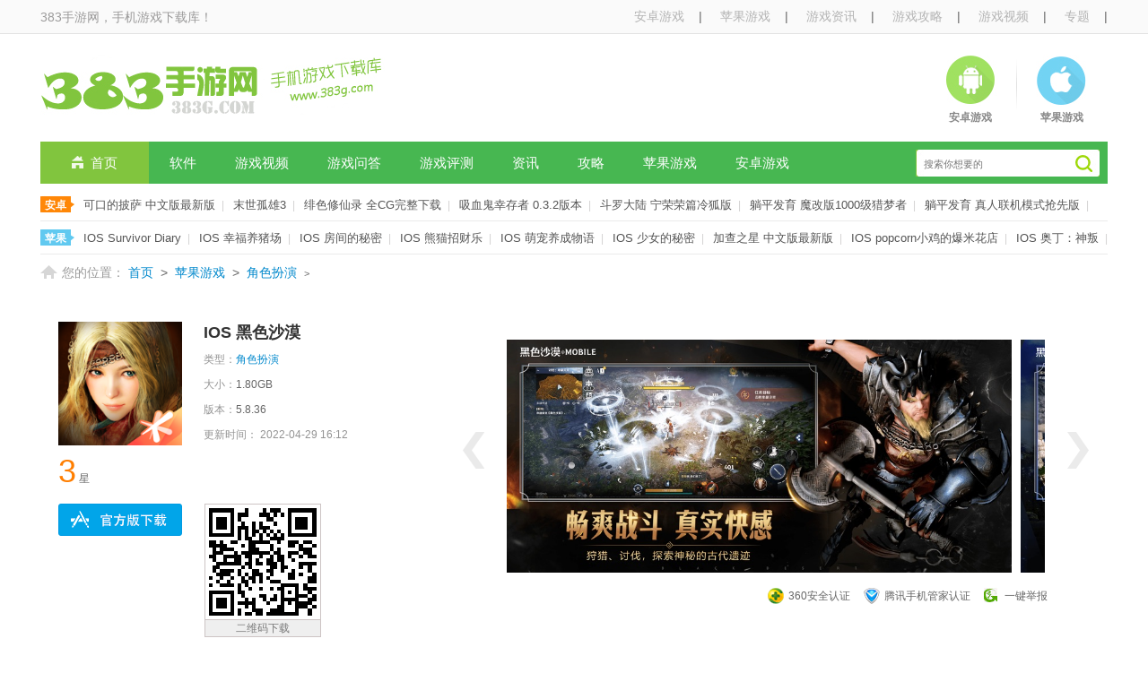

--- FILE ---
content_type: text/html
request_url: https://www.383g.com/iosgame/38624.html
body_size: 9542
content:
<!DOCTYPE html PUBLIC "-//W3C//DTD XHTML 1.0 Transitional//EN" "http://www.w3.org/TR/xhtml1/DTD/xhtml1-transitional.dtd">
<html xmlns="http://www.w3.org/1999/xhtml">
<head>
<meta http-equiv="Cache-Control" content="no-transform " />
<meta http-equiv="Content-Type" content="text/html; charset=utf-8" />
<title>IOS 黑色沙漠下载_IOS 黑色沙漠5.8.36下载_苹果游戏_383g手游网</title>
<meta name="Keywords" content="IOS 黑色沙漠,IOS 黑色沙漠|2|下载,IOS 黑色沙漠5.8.36版,IOS 黑色沙漠手机版" />
<meta name="description" content="
                
	黑色沙漠是一款十分刺激的角色扮演类冒险战斗游戏！此款游戏为各位玩家带来各种精彩的特色剧情，玩家可以尽情在这个巨大的地图中探索，每个场景都" />
    <link rel="stylesheet" href="/templates/css/style.css" />
    <link rel="stylesheet" type="text/css" href="/templates/css/game.css" />
    <script src="/templates/js/redirectMobile.js"></script>
   <meta name="mobile-agent" content="format=[wml|xhtml|html5]; url=https://m.383g.com/showinfo-14-38624-0.html"/>
    <script>
        redirectMobile('https://m.383g.com/showinfo-14-38624-0.html');
    </script>
<script src="//libs.baidu.com/jquery/1.11.1/jquery.min.js"></script>
<meta property="og:type" content="soft"/>
  <meta property="og:description" content="
                
	黑色沙漠是一款十分刺激的角色扮演类冒险战斗游戏！此款游戏为各位玩家带来各种精彩的特色剧情，玩家可以尽情在这个巨大的地图中探索，每个场景都"/>
  <meta property="og:soft:file_size" content="1.80GB"/>
  <meta property="og:soft:operating_system" content="ios"/>
  <meta property="og:image" content="https://syimg.3dmgame.com/uploadimg/ico/2022/0426/1650942540464292.png"/>
  <meta property="og:release_date" content="2022-04-29 16:12"/>
  <meta property="og:title" content="IOS 黑色沙漠下载_IOS 黑色沙漠5.8.36下载_苹果游戏_383g手游网"/>
  <meta property="og:soft:license" content="完全免费"/>
  <meta property="og:soft:url" content="https://www.383g.com/iosgame/38624.html"/>
</head>
<body>
<!-- header star -->
<div id="top">
    <div class="tn">
        <span class="left">383手游网，手机游戏下载库！</span>
        <span class="right">
            <a href="/android/">安卓游戏</a>|
        	    <a href="/ios/">苹果游戏</a>|
        	    <a href="/news/">游戏资讯</a>|
        	    <a href="https://www.383g.com/gl/">游戏攻略</a>|
        	    <a href="/video/">游戏视频</a>|
 <a href="https://www.383g.com/zt/">专题</a>|
        </span>
    </div>
</div>


<div class="banner">
    <a class="logo" href="//www.383g.com/"></a>
    <div class="nav">
        <a class="android" href="/android/">安卓游戏<span class="line1"></span></a>
        <a class="apple" href="/ios/">苹果游戏<span class="line2"></span></a>
        <!--<a class="app" href="#" target="_blank">安卓手机端</a>-->
    </div>
</div>
<!-- banner end -->
<!-- menu star -->
<div class="menu">
    <div class="nl">


<a href="/" class="home">首页</a>


<a href="/app/"  >软件</a>
<a href="/video/"  >游戏视频</a>
<a href="/wenda/"  >游戏问答</a>
<a href="/gonglve/pingce/"  >游戏评测</a>
<a href="/news/"  >资讯</a>
<a href="/gl/"  >攻略</a>
<a href="/ios/"  >苹果游戏</a>
<a href="/android/"  >安卓游戏</a>


    </div>
    <div class="search">

			<!--<div class="baiduSearch">
<script type="text/javascript">(function(){document.write(unescape('%3Cdiv id="bdcs"%3E%3C/div%3E'));var bdcs = document.createElement('script');bdcs.type = 'text/javascript';bdcs.async = true;bdcs.src = 'http://znsv.baidu.com/customer_search/api/js?sid=16668146166883930700' + '&plate_url=' + encodeURIComponent(window.location.href) + '&t=' + Math.ceil(new Date()/3600000);var s = document.getElementsByTagName('script')[0];s.parentNode.insertBefore(bdcs, s);})();</script>
			</div>

<form action="http://zhannei.baidu.com/cse/search" method="get" target="_blank">
<input type="hidden" name="s" value="16668146166883930700"/>
<input type="text" value="输入游戏名称" class="in" name="q" onfocus="this.value=='输入游戏名称'?this.value='':void(0)" onblur="this.value==''?this.value='输入游戏名称':void(0)" />
<input type="submit" class="btnSearch"  value="" />-->


<input id="search-input" type="text" class="in" placeholder="搜索你想要的">
<input type="submit" class="btnSearch" id="search-submit" value="" />
    </div>
</div>
<!-- menu end -->

<!-- gametj start -->
<div id="tj_game">
    <div class="nav_a">
        <em>安卓</em>

<a href="/game/37871.html">可口的披萨 中文版最新版</a>|
<a href="/game/37938.html">末世孤雄3</a>|
<a href="/game/37769.html">绯色修仙录 全CG完整下载</a>|
<a href="/game/37850.html">吸血鬼幸存者 0.3.2版本</a>|
<a href="/game/37859.html">斗罗大陆 宁荣荣篇冷狐版</a>|
<a href="/game/37931.html">躺平发育 魔改版1000级猎梦者</a>|
<a href="/game/37921.html">躺平发育 真人联机模式抢先版</a>|
<a href="/game/37964.html">代号群星之子</a>|
<a href="/game/37982.html">绯色修仙录 全cg存档2022最新完整版</a>|
<a href="/game/37849.html">绯色修仙录 红包版(礼包码)</a>|
    </div>
    <div class="nav_apple">
        <em>苹果</em>
<a href="/iosgame/37782.html">IOS Survivor Diary</a>|
<a href="/iosgame/37790.html">IOS 幸福养猪场</a>|
<a href="/iosgame/37792.html">IOS 房间的秘密</a>|
<a href="/iosgame/37899.html">IOS 熊猫招财乐</a>|
<a href="/iosgame/37768.html">IOS 萌宠养成物语</a>|
<a href="/iosgame/37992.html">IOS 少女的秘密</a>|
<a href="/iosgame/38084.html">加查之星 中文版最新版</a>|
<a href="/iosgame/37881.html">IOS popcorn小鸡的爆米花店</a>|
<a href="/iosgame/37889.html">IOS 奥丁：神叛</a>|
<a href="/iosgame/38243.html">IOS 道途沉浮</a>|
    </div>
</div>
<!-- gametj end -->
<!-- header end -->
<div id="place"><span>您的位置：</span><a href="/">首页</a>&nbsp;>&nbsp;<a href="/ios/">苹果游戏</a>&nbsp;>&nbsp;<a href="/ios/juese/">角色扮演</a> <font>&gt;</font></div>
 <!-- place -->

    <!-- 广告 star -->
    <div id="gg_top_banner" class="ad_pic"></div>
    <!-- 广告 end -->
    <div id="probox">
        <div class="Ginfo_box">

            <div class="ginfo">
                <span class="gimg">
                    <img src="https://syimg.3dmgame.com/uploadimg/ico/2022/0426/1650942540464292.png" alt="IOS 黑色沙漠" /></span>
                <p>
                    <span class="gname">IOS 黑色沙漠</span>
                    <em>类型：<a href="/ios/juese/">角色扮演</a></em>
                    <em>大小：<i>1.80GB</i></em>
                    <em>版本：<i>5.8.36</i></em>
                    <em>更新时间： 2022-04-29 16:12</em>
                    <!-- <em>标签：1 完全免费</em>-->
                </p>
            </div>
            <!--score-->
            <div class="nice">
                <p id="box_score">
                    <font>3</font>星<em></em>
                </p>
                <!--<span>
                    <a class="good" href="#" id="box_votea">赞(0)</a>
                    <a class="bad" href="#" id="box_voteb">踩(0)</a>
                </span>-->
            </div>

            <!--/score-->


            <div class="gdown">

<a href="https://apps.apple.com/cn/app/id1462609272" target="_blank" class="appstore_downbtn" rel="nofollow">APPStore</a>                    <!--<a href="" target="_blank" class="gd_btn">下载到电脑</a>
               <a href="#" target="_blank" class="yueyu_downbtn">越狱版下载</a>
              <a href="#" target="_blank" class="appstore_downbtn">APPStore</a>
 <a href="#" class="ppzushou" target="_blank" appname="#" fid="49577202" onclick="return ppOneKeySetup(this)">越狱版下载</a>
<a href="#" target="_blank" class="gaz_btn_wdj">下载到手机</a>   
<a href="#" class="gaz_btn_360"></a>-->					
                    <div id="qrcode_link">
                        <a href="https://www.383g.com/iosgame/38624.html" id="downlink_set" style="display: none;"></a>
                    </div>
                 <!--<a class="box-down" target="_blank" href="#">安卓游戏盒子下载</a>-->
            </div>
        </div>

        <div id="gimg">
            <div class="shot-wrap pr">
                <div class="shot-banner pa" id="shot-list">
                    <ul class="shot-list pr clearfix fl">
<li><a href="https://syimg.3dmgame.com/uploadimg/img/2022/0426/1650942546621503.jpg" data-lightbox="383img" ><img src="https://syimg.3dmgame.com/uploadimg/img/2022/0426/1650942546621503.jpg" /></a></li>
<li><a href="
https://syimg.3dmgame.com/uploadimg/img/2022/0426/1650942546742646.jpg" data-lightbox="383img" ><img src="
https://syimg.3dmgame.com/uploadimg/img/2022/0426/1650942546742646.jpg" /></a></li>
<li><a href="
https://syimg.3dmgame.com/uploadimg/img/2022/0426/1650942547228973.jpg" data-lightbox="383img" ><img src="
https://syimg.3dmgame.com/uploadimg/img/2022/0426/1650942547228973.jpg" /></a></li>
<li><a href="
https://syimg.3dmgame.com/uploadimg/img/2022/0426/1650942547365286.jpg" data-lightbox="383img" ><img src="
https://syimg.3dmgame.com/uploadimg/img/2022/0426/1650942547365286.jpg" /></a></li>
<li><a href="
https://syimg.3dmgame.com/uploadimg/img/2022/0426/1650942547695844.jpg" data-lightbox="383img" ><img src="
https://syimg.3dmgame.com/uploadimg/img/2022/0426/1650942547695844.jpg" /></a></li>
	
  </ul>
 </div>
 </div>
  <span id="focusBtl" class="focusBts" style="font-style: italic;"></span>
            <span id="focusBtr" class="focusBts" style="font-style: italic;"></span>
        </div>

        <ul class="renzh">
            <li class="s360">360安全认证</li>
            <li class="anquan">腾讯手机管家认证</li>
            <li class="report-tous" onclick="reportSoft();return false;" title="一键举报">一键举报
            </li>
     </ul>
		
	<!--<div class="jubao">
本站收录安卓游戏资源内容来自于第三方上传分享，版权问题均与本站无关。资源仅作为用户间分享讨论之用，除开发商授权外不以盈利为目的。如该游戏触犯了您的权利，请申诉！
</div> -->	

        <div class="clear"></div>

                <div id="tjlist">
            <ul>

<li><a href="/iosgame/38624.html" target="_blank"><img src="https://syimg.3dmgame.com/uploadimg/ico/2022/0426/1650942540464292.png" alt=""><em>IOS 黑色沙漠</em></a></li>
<li><a href="/iosgame/38609.html" target="_blank"><img src="https://syimg.3dmgame.com/uploadimg/ico/2022/0424/1650787728428492.png" alt=""><em>IOS 无神之界</em></a></li>
<li><a href="/iosgame/38466.html" target="_blank"><img src="https://syimg.3dmgame.com/uploadimg/ico/2022/0420/1650435986191001.jpg" alt=""><em>IOS 新倚天2 手游版</em></a></li>
<li><a href="/iosgame/38159.html" target="_blank"><img src="https://syimg.3dmgame.com/uploadimg/ico/2022/0413/1649831682224390.jpg" alt=""><em>IOS 无限流江湖 最新版</em></a></li>
<li><a href="/iosgame/38140.html" target="_blank"><img src="https://syimg.3dmgame.com/uploadimg/ico/2022/0408/1649386824476098.jpg" alt=""><em>IOS 少女的秘密 剧情篇</em></a></li>
<li><a href="/iosgame/38138.html" target="_blank"><img src="https://syimg.3dmgame.com/uploadimg/ico/2022/0408/1649386824476098.jpg" alt=""><em>IOS 少女的秘密 完整版</em></a></li>
<li><a href="/iosgame/38120.html" target="_blank"><img src="https://syimg.3dmgame.com/uploadimg/ico/2022/0408/1649386824476098.jpg" alt=""><em>IOS 少女的秘密 手机版</em></a></li>
<li><a href="/iosgame/38118.html" target="_blank"><img src="https://syimg.3dmgame.com/uploadimg/ico/2022/0412/1649742377965302.png" alt=""><em>IOS 龙之国物语</em></a></li>
<li><a href="/iosgame/38108.html" target="_blank"><img src="https://syimg.3dmgame.com/uploadimg/ico/2022/0413/1649831682224390.jpg" alt=""><em>IOS 无限流江湖</em></a></li>
                         </ul>
        </div>


        <div id="down_tab">
            <ul>
                <li class="hover"><a class="first" href="javascript:void(0);">详细</a></li>

                <li id="pl"><a href="javascript:void(0);">评论</a></li>
            </ul>
        </div>

        <div class="left_box">

            <div class="infocon con-box-2">
                <div class="gameinfo">
                    <div class="text_jj">
                        <div class="tjcon">


                            <!--权限 star -->


                            <!--权限 end -->

                            <h3>《IOS 黑色沙漠》游戏介绍</h3>


                <p style="text-indent:2em;">
	<strong>黑色沙漠</strong>是一款十分刺激的角色扮演类冒险战斗游戏！此款游戏为各位玩家带来各种精彩的特色剧情，玩家可以尽情在这个巨大的地图中探索，每个场景都描绘的多姿多彩，更是能自由选择不同的职业参与战斗，喜欢的玩家就请下载吧！
</p>
<h3>
	黑色沙漠描述
</h3>
<p style="text-indent:2em;">
	1.游戏中融入了西方元素，给你带来了全新的视觉效果，给你带来了酷炫的一击，让你充满热情。
</p>
<p style="text-indent:2em;">
	2.很多玩家都在探索这个神奇的世界，最强大的游戏引擎创造了最高的清晰度和4K图像质量。
</p>
<p style="text-indent:2em;">
	3.武器的获取和升级也是游戏的一大亮点，游戏中有丰富的玩法，如钓鱼、骑马、抓捕等。
</p>
<p style="text-indent:2em;">
	4.高清建模和3D三维电影级图像质量震撼视觉，确保100%完美还原细节。
</p>
<h3>
	黑色沙漠职业
</h3>
<p style="text-indent:2em;">
	【巨人】
</p>
<p style="text-indent:2em;">
	虽然巨人块头大，移动起来有点慢，但是在战斗上比谁都更加的附有战斗的快感。和其他职业相比巨人是一个稍微强调操控的近战型职业，使用双手巨斧对敌人发起猛攻的强力型角色，比起一对一的对战，巨人更适合于一对多的范围作战。
</p>
<p style="text-indent:2em;">
	【战士】
</p>
<p style="text-indent:2em;">
	战斗中会结合利用自身的体力值来使用技能，如果考虑这个职业的话，如何灵活的使用战斗中收集的斗志是使用该职业的关键。战士属于不需要很多操作的职业，战士是一个装备长剑和盾牌进行战斗的典型近战型的角色。
</p>
<p style="text-indent:2em;">
	【巫师】
</p>
<p style="text-indent:2em;">
	巫术师是一个利用黑色力量的远程攻击魔法和使用近程诅咒型魔法的混合型型角色，唯一的缺点是他们的防御力非常的低，所以尽量不要在战斗中受到攻击。使用远程高杀伤技能的同时配合近战技能达到战斗效果最大化，重视微操的职业。
</p>
<p style="text-indent:2em;">
	【游侠】
</p>
<p style="text-indent:2em;">
	虽然拥有可以一次性给多只敌人造成伤害的爆炸技能，但是由于范围较少所以不建议同时与多只怪进入战斗。游侠是属于远程职业少有的不需要微操的职业，具备很高的回避能力，是一个可以与敌人拉开距离慢慢折磨敌人的远程攻击型职业。
</p>
<h3>
	黑色沙漠内容
</h3>
<p style="text-indent:2em;">
	接近真正的精致和高水平的图像质量
</p>
<p style="text-indent:2em;">
	可靠的宠物冒险伙伴和养马系统
</p>
<p style="text-indent:2em;">
	可以充分享受游戏的乐趣，而不是打架
</p>
<p style="text-indent:2em;">
	原著有着巨大的世界观背景和迷人的人物
</p>
<p style="text-indent:2em;">
	个性化的角色和华丽的技巧动作
</p>
<p style="text-indent:2em;">
	超越手机游戏的震撼
</p>
<h3>
	黑色沙漠特色
</h3>
<p style="text-indent:2em;">
	战斗模式
</p>
<p style="text-indent:2em;">
	和华丽的技能效果相比，黑色沙漠更注重的是技能的实用性。所谓无锁定战斗模式就是画面正中央有一个圈型的准心起到瞄准的作用。技能效果栩栩逼真，战斗过程中怪物理碰撞效果明显，怪物被会击退、击倒等！技能效果也不失华丽。
</p>
<p style="text-indent:2em;">
	城战系统
</p>
<p style="text-indent:2em;">
	要塞争夺战前夕，帮主需要在想要攻占的领地里投资时间和金钱来建造据点‘要塞’。要塞达到2个以上的话就会开启要塞争夺战，战斗没有限定时间，只要该地区的要塞剩下一个的时候就会结束。胜利的帮会将获得收税的特权。攻城战是其他帮会在城墙周围建造指挥所，并到攻城时间时参与的方式来进行。以个人为单位也能参与攻城战，并且攻城区域将被指定为PvP地区。攻城时死亡的话将会获得惩罚，如包裹里的道具掉落或者损失经验值等。第二次CBT中贡献度可以回收。之前是作为消耗概念的贡献度，在二测中将变成可回收或者重新使用，而贡献度回收的惩罚设计上将会考虑到时间或者金钱方面的平衡性。
</p>
<p style="text-indent:2em;">
	坐骑系统
</p>
<p style="text-indent:2em;">
	《黑色沙漠》采用无缝地图，当玩家需要移动较远的距离时，有坐骑就会更加方便快捷。但坐骑价格昂贵，以驴为例，一头价格在3万金左右，相当于游戏中2套别墅的价格。但在完成新手任务过程中会有机会获得坐骑。坐骑不能召唤以及随身携带，需要到附近的马厩领取和寄存。坐骑有攻击能力，也可以被攻击，拥有血槽和体力值，可以佩戴装备，移动速度也会随着装备不同而发生变化。坐骑移动时需要消耗体力值，体力值可以通过喂食胡萝卜补充，一个胡萝卜的价格为300金(10级玩家身上约有3000金左右)。由于驴的体力消耗相当快，好似跑车耗油，所以驴又被成为“兰博基驴”。当玩家与坐骑距离较远时，屏幕左上角会出现坐骑召回按键，通过此键可以进行坐骑的召回操作。
</p>
<p style="text-indent:2em;">
	NPC亲密度系统
</p>
<p style="text-indent:2em;">
	《黑色沙漠》的NPC亲密系统是为玩家提供的增值服务，玩家需要在《黑色沙漠》中玩家与NPC之间有着很多的互动，所以与NPC的互动变的相当的重要。玩家可以利用对话余力值与NPC对话交流，在交流过程中如果连续与NPC聊到它感兴趣的东西的话，与NPC的好感值会大幅度的提升。 通过与NPC交谈，完成指定要求来提升与NPC的亲密度，亲密度升高就可以打开神秘商店和接到特殊任务，还可以雇佣亲密NPC帮助进行生产活动。此外，与NPC亲密度增加还会获得额外的BUFF，如300秒内自动回血等。
</p>                


							
<!-- <a href="javascript:" id="moreinfo">
                        <span class="sq"></span>
                        展开内容
                    </a>-->





<!-- <div id="cnxh">
    <h3>猜你喜欢</h3>
    <div class="ch_zt">
				
            <div class="zttop">
                <a href="#" class="ztimg" target="_blank">
                    <img src="http://i-2.yiwan.com/2015/9/13/a78758f7-3514-4c62-ada6-eaf918291e47.jpg" alt="宅男诱惑系列手游大全" />
                </a>
                <span><a href="#" target="_blank" class="tztname">宅男诱惑系列手游大全</a><a href="/zt/znanyouhuo/" class="ztname" target="_blank">查看更多</a></span>
                <p>“宅男诱惑系列手游大全”是汇聚所有宅男喜欢的福利游戏的地方,所有你想要的所有你想得到的福利游戏,统统可以在这里找到，极具诱惑力，看你是否能把持住哈。宅男们...<a href="/zt/znanyouhuo/" target="_blank">[详细]</a></p>
            </div>
            <div class="ztlist">
                <ul>
<li><div class="ztlistbox">
<a href="/iosgame/38624.html" class="ztgimg" target="_blank"><img src="https://syimg.3dmgame.com/uploadimg/ico/2022/0426/1650942540464292.png" alt="IOS 黑色沙漠" /></a>
<a href="/iosgame/38624.html" class="ztgname" target="_blank">IOS 黑色沙漠</a>
<span >v2.2</span>
<span><a href="/ios/juese/" target="_blank">角色扮演</a><i></i><em> 8.1分</em></span>
</div></li>
<li><div class="ztlistbox">
<a href="/iosgame/38609.html" class="ztgimg" target="_blank"><img src="https://syimg.3dmgame.com/uploadimg/ico/2022/0424/1650787728428492.png" alt="IOS 无神之界" /></a>
<a href="/iosgame/38609.html" class="ztgname" target="_blank">IOS 无神之界</a>
<span >v2.2</span>
<span><a href="/ios/juese/" target="_blank">角色扮演</a><i></i><em> 8.1分</em></span>
</div></li>
<li><div class="ztlistbox">
<a href="/iosgame/38466.html" class="ztgimg" target="_blank"><img src="https://syimg.3dmgame.com/uploadimg/ico/2022/0420/1650435986191001.jpg" alt="IOS 新倚天2 手游版" /></a>
<a href="/iosgame/38466.html" class="ztgname" target="_blank">IOS 新倚天2 手游版</a>
<span >v2.2</span>
<span><a href="/ios/juese/" target="_blank">角色扮演</a><i></i><em> 8.1分</em></span>
</div></li>
<li><div class="ztlistbox">
<a href="/iosgame/38159.html" class="ztgimg" target="_blank"><img src="https://syimg.3dmgame.com/uploadimg/ico/2022/0413/1649831682224390.jpg" alt="IOS 无限流江湖 最新版" /></a>
<a href="/iosgame/38159.html" class="ztgname" target="_blank">IOS 无限流江湖 最新版</a>
<span >v2.2</span>
<span><a href="/ios/juese/" target="_blank">角色扮演</a><i></i><em> 8.1分</em></span>
</div></li>
<li><div class="ztlistbox">
<a href="/iosgame/38140.html" class="ztgimg" target="_blank"><img src="https://syimg.3dmgame.com/uploadimg/ico/2022/0408/1649386824476098.jpg" alt="IOS 少女的秘密 剧情篇" /></a>
<a href="/iosgame/38140.html" class="ztgname" target="_blank">IOS 少女的秘密 剧情篇</a>
<span >v2.2</span>
<span><a href="/ios/juese/" target="_blank">角色扮演</a><i></i><em> 8.1分</em></span>
</div></li>
<li><div class="ztlistbox">
<a href="/iosgame/38138.html" class="ztgimg" target="_blank"><img src="https://syimg.3dmgame.com/uploadimg/ico/2022/0408/1649386824476098.jpg" alt="IOS 少女的秘密 完整版" /></a>
<a href="/iosgame/38138.html" class="ztgname" target="_blank">IOS 少女的秘密 完整版</a>
<span >v2.2</span>
<span><a href="/ios/juese/" target="_blank">角色扮演</a><i></i><em> 8.1分</em></span>
</div></li>
  
                </ul>
            </div>   
            <div class="zttop">
                <a href="#" class="ztimg" target="_blank">
                    <img src="http://i-2.yiwan.com/2015/8/27/00e9b9f1-fc08-402f-b835-62d1b5965407.jpg" alt="美女厨师游戏" />
                </a>
                <span><a href="#" target="_blank" class="tztname">美女厨师游戏</a><a href="/zt/meinvcs/" class="ztname" target="_blank">查看更多</a></span>
                <p>美女厨师游戏，是美食中比较经典的题材，漂亮的美女与诱人的美食搭配在一起，无疑会引起人的食欲！今天小编就为大家推荐一些美女厨师游戏，喜欢的就来下载吧！<a href="/zt/meinvcs/" target="_blank">[详细]</a></p>
            </div>
            <div class="ztlist">
                <ul>
<li><div class="ztlistbox">
<a href="/iosgame/38624.html" class="ztgimg" target="_blank"><img src="https://syimg.3dmgame.com/uploadimg/ico/2022/0426/1650942540464292.png" alt="IOS 黑色沙漠" /></a>
<a href="/iosgame/38624.html" class="ztgname" target="_blank">IOS 黑色沙漠</a>
<span >v2.2</span>
<span><a href="/ios/juese/" target="_blank">角色扮演</a><i></i><em>6分</em></span>
</div></li>
<li><div class="ztlistbox">
<a href="/iosgame/38609.html" class="ztgimg" target="_blank"><img src="https://syimg.3dmgame.com/uploadimg/ico/2022/0424/1650787728428492.png" alt="IOS 无神之界" /></a>
<a href="/iosgame/38609.html" class="ztgname" target="_blank">IOS 无神之界</a>
<span >v2.2</span>
<span><a href="/ios/juese/" target="_blank">角色扮演</a><i></i><em>10分</em></span>
</div></li>
<li><div class="ztlistbox">
<a href="/iosgame/38466.html" class="ztgimg" target="_blank"><img src="https://syimg.3dmgame.com/uploadimg/ico/2022/0420/1650435986191001.jpg" alt="IOS 新倚天2 手游版" /></a>
<a href="/iosgame/38466.html" class="ztgname" target="_blank">IOS 新倚天2 手游版</a>
<span >v2.2</span>
<span><a href="/ios/juese/" target="_blank">角色扮演</a><i></i><em>6分</em></span>
</div></li>
<li><div class="ztlistbox">
<a href="/iosgame/38159.html" class="ztgimg" target="_blank"><img src="https://syimg.3dmgame.com/uploadimg/ico/2022/0413/1649831682224390.jpg" alt="IOS 无限流江湖 最新版" /></a>
<a href="/iosgame/38159.html" class="ztgname" target="_blank">IOS 无限流江湖 最新版</a>
<span >v2.2</span>
<span><a href="/ios/juese/" target="_blank">角色扮演</a><i></i><em>10分</em></span>
</div></li>
<li><div class="ztlistbox">
<a href="/iosgame/38140.html" class="ztgimg" target="_blank"><img src="https://syimg.3dmgame.com/uploadimg/ico/2022/0408/1649386824476098.jpg" alt="IOS 少女的秘密 剧情篇" /></a>
<a href="/iosgame/38140.html" class="ztgname" target="_blank">IOS 少女的秘密 剧情篇</a>
<span >v2.2</span>
<span><a href="/ios/juese/" target="_blank">角色扮演</a><i></i><em>8分</em></span>
</div></li>
<li><div class="ztlistbox">
<a href="/iosgame/38138.html" class="ztgimg" target="_blank"><img src="https://syimg.3dmgame.com/uploadimg/ico/2022/0408/1649386824476098.jpg" alt="IOS 少女的秘密 完整版" /></a>
<a href="/iosgame/38138.html" class="ztgname" target="_blank">IOS 少女的秘密 完整版</a>
<span >v2.2</span>
<span><a href="/ios/juese/" target="_blank">角色扮演</a><i></i><em>10分</em></span>
</div></li>
                </ul>
            </div>   

    </div>
</div>-->
					
                        </div>
                    </div>
                   				

                </div>
            </div>


            <div id="comment">


            </div>

        </div>

        <div class="right_box">
            <div class="right_ad" id="gg_right_block">
<!--300*250 -->
            </div>

            <div class="ranks box">
                <div class="tit">热门角色扮演游戏排行</div>
                <div class="txt">
                    <ul>


                            <li class="top">
                                <p class="nub t1">1</p>
                                <p class="pic">
                                    <a href="/iosgame/38609.html" target="_blank" title="IOS 无神之界">
                                        <img src="https://syimg.3dmgame.com/uploadimg/ico/2022/0424/1650787728428492.png" alt="IOS 无神之界" />
                                    </a>
                                </p>
                                <p class="word">
                                    <strong class="topname"><a href="/iosgame/38609.html" target="_blank">IOS 无神之界</a></strong>
                                    <span class="fn">类别：角色扮演</span>
                                   <strong class="pf"><i><b style="width:100%"></b></i><span class="fs">10</span></strong></p></li>
                            <li class="top">
                                <p class="nub t1">2</p>
                                <p class="pic">
                                    <a href="/iosgame/38466.html" target="_blank" title="IOS 新倚天2 手游版">
                                        <img src="https://syimg.3dmgame.com/uploadimg/ico/2022/0420/1650435986191001.jpg" alt="IOS 新倚天2 手游版" />
                                    </a>
                                </p>
                                <p class="word">
                                    <strong class="topname"><a href="/iosgame/38466.html" target="_blank">IOS 新倚天2 手游版</a></strong>
                                    <span class="fn">类别：角色扮演</span>
                                   <strong class="pf"><i><b style="width:60%"></b></i><span class="fs">6</span></strong></p></li>
                            <li class="top">
                                <p class="nub t1">3</p>
                                <p class="pic">
                                    <a href="/iosgame/38159.html" target="_blank" title="IOS 无限流江湖 最新版">
                                        <img src="https://syimg.3dmgame.com/uploadimg/ico/2022/0413/1649831682224390.jpg" alt="IOS 无限流江湖 最新版" />
                                    </a>
                                </p>
                                <p class="word">
                                    <strong class="topname"><a href="/iosgame/38159.html" target="_blank">IOS 无限流江湖 最新版</a></strong>
                                    <span class="fn">类别：角色扮演</span>
                                   <strong class="pf"><i><b style="width:100%"></b></i><span class="fs">10</span></strong></p></li>

                            <li>
                                <p class="nub t1">4</p>
                                 <p class="word">
                                    <strong><a href="/iosgame/38140.html" target="_blank">IOS 少女的秘密 剧情篇</a></strong></p>
                                <span class="pf-s"><font>0</font>次下载</span>
                            </li>          
                            <li>
                                <p class="nub t1">5</p>
                                 <p class="word">
                                    <strong><a href="/iosgame/38138.html" target="_blank">IOS 少女的秘密 完整版</a></strong></p>
                                <span class="pf-s"><font>0</font>次下载</span>
                            </li>          
                            <li>
                                <p class="nub t1">6</p>
                                 <p class="word">
                                    <strong><a href="/iosgame/38120.html" target="_blank">IOS 少女的秘密 手机版</a></strong></p>
                                <span class="pf-s"><font>0</font>次下载</span>
                            </li>          
                            <li>
                                <p class="nub t1">7</p>
                                 <p class="word">
                                    <strong><a href="/iosgame/38118.html" target="_blank">IOS 龙之国物语</a></strong></p>
                                <span class="pf-s"><font>0</font>次下载</span>
                            </li>          
                            <li>
                                <p class="nub t1">8</p>
                                 <p class="word">
                                    <strong><a href="/iosgame/38108.html" target="_blank">IOS 无限流江湖</a></strong></p>
                                <span class="pf-s"><font>0</font>次下载</span>
                            </li>          
                            <li>
                                <p class="nub t1">9</p>
                                 <p class="word">
                                    <strong><a href="/iosgame/37992.html" target="_blank">IOS 少女的秘密</a></strong></p>
                                <span class="pf-s"><font>0</font>次下载</span>
                            </li>          
                            <li>
                                <p class="nub t1">10</p>
                                 <p class="word">
                                    <strong><a href="/iosgame/37977.html" target="_blank">IOS 仙侠元宇宙</a></strong></p>
                                <span class="pf-s"><font>0</font>次下载</span>
                            </li>          

                    </ul>
                </div>
            </div>

            <div class="ranks box">
                <div class="tit">热门游戏排行</div>
                <div class="txt">
                    <ul>
                             <li class="top">
                                <p class="nub t1">1</p>
                                <p class="pic">
                                    <a href="/game/36842.html" target="_blank" title="与希露微的疯狂生活 10.0冷狐版">
                                        <img src="https://syimg.3dmgame.com/uploadimg/ico/2022/0104/1641285355519387.jpg" alt="与希露微的疯狂生活 10.0冷狐版" />
                                    </a>
                                </p>
                                <p class="word">
                                    <strong class="topname"><a href="/game/36842.html" target="_blank">与希露微的疯狂生活 10.0冷狐版</a></strong>
                                    <span class="fn">类别：模拟经营</span>
                                    <strong class="pf"><i><b style="width:60%"></b></i><span class="fs">6</span></strong></p></li>
                            <li class="top">
                                <p class="nub t1">2</p>
                                <p class="pic">
                                    <a href="/game/36214.html" target="_blank" title="甜心选择2 安卓激活码">
                                        <img src="https://syimg.3dmgame.com/uploadimg/ico/2021/1210/1639116313827354.jpg" alt="甜心选择2 安卓激活码" />
                                    </a>
                                </p>
                                <p class="word">
                                    <strong class="topname"><a href="/game/36214.html" target="_blank">甜心选择2 安卓激活码</a></strong>
                                    <span class="fn">类别：角色扮演</span>
                                    <strong class="pf"><i><b style="width:100%"></b></i><span class="fs">10</span></strong></p></li>
                            <li class="top">
                                <p class="nub t1">3</p>
                                <p class="pic">
                                    <a href="/game/29960.html" target="_blank" title="teachingfeelin 7.0汉化">
                                        <img src="https://syimg.3dmgame.com/uploadimg/ico/2021/0207/1612691622541321.jpg" alt="teachingfeelin 7.0汉化" />
                                    </a>
                                </p>
                                <p class="word">
                                    <strong class="topname"><a href="/game/29960.html" target="_blank">teachingfeelin 7.0汉化</a></strong>
                                    <span class="fn">类别：角色扮演</span>
                                    <strong class="pf"><i><b style="width:60%"></b></i><span class="fs">6</span></strong></p></li>

                            <li>
                                <p class="nub t1">4</p>
                                 <p class="word">
                                    <strong><a href="/game/37357.html" target="_blank">魔女的囚禁 安卓apk直装版</a></strong></p>
                                <span class="pf-s"><font>0</font>次下载</span>
                            </li>          
                            <li>
                                <p class="nub t1">5</p>
                                 <p class="word">
                                    <strong><a href="/game/31399.html" target="_blank">滑稽战争 无敌版</a></strong></p>
                                <span class="pf-s"><font>0</font>次下载</span>
                            </li>          
                            <li>
                                <p class="nub t1">6</p>
                                 <p class="word">
                                    <strong><a href="/game/36661.html" target="_blank">teachfeeling 无伤痕冷狐版3.0</a></strong></p>
                                <span class="pf-s"><font>0</font>次下载</span>
                            </li>          
                            <li>
                                <p class="nub t1">7</p>
                                 <p class="word">
                                    <strong><a href="/iosgame/26030.html" target="_blank">HoneyWorks Premium Live</a></strong></p>
                                <span class="pf-s"><font>0</font>次下载</span>
                            </li>          
                            <li>
                                <p class="nub t1">8</p>
                                 <p class="word">
                                    <strong><a href="/game/35141.html" target="_blank">触摸少女</a></strong></p>
                                <span class="pf-s"><font>0</font>次下载</span>
                            </li>          
                            <li>
                                <p class="nub t1">9</p>
                                 <p class="word">
                                    <strong><a href="/iosgame/25728.html" target="_blank">IOS 胡闹厨房2</a></strong></p>
                                <span class="pf-s"><font>0</font>次下载</span>
                            </li>          
                            <li>
                                <p class="nub t1">10</p>
                                 <p class="word">
                                    <strong><a href="/game/23604.html" target="_blank">老师请打分 最新版</a></strong></p>
                                <span class="pf-s"><font>0</font>次下载</span>
                            </li>          

                    </ul>
                </div>
            </div>

        </div>


    </div>

<div class="footer">
 <p><a href="/about/aboutus.html">关于我们</a> | <a href="/about/contact.html">联系我们</a> | <a href="#">商务合作</a> | <a href="#">免责声明</a> | <a href="#">友情链接</a>
    </p>
CopyRight &copy; 2015 383G.CoM.  All Rights Reserved<br />
</div>

<div style='display:none;'><script src="/templates/js/tj.js"></script></div>

<div style="display:none">
<script src=/e/public/ViewClick/?classid=14&id=38624&addclick=1></script>
</div>


    <script type="text/javascript" src="/templates/js/lightbox.js"></script>

    <script type="text/javascript" src="/templates/js/jquery.qrcode.js"></script>
    <script type="text/javascript" src="/templates/js/qrcode.js"></script>
    <script src="/templates/js/downSlides.js"></script>
<script>
        $(document).on("click","#closead",function(){
            $(this).parent().remove()
        });
        $(function () {

            var downinfo = $("#moreinfo")
            var downinfo_con = $(".text_jj")
            downinfo.click(function () {
                var downinfo_height = $(".tjcon").height()
                if (downinfo_con.height() == 450) {
                    downinfo_con.animate({
                        height: "" + downinfo_height + "px"
                    })
                    downinfo.html("<span class='sq'></span>收起内容")
                } else {
                    downinfo_con.animate({
                        height: "450px"
                    })
                    downinfo.html("<span></span>展开全部")
                }

            })
        });
    </script>

    <script>
        $(document).on("click","#closead",function(){
            $(this).parent().remove()
        });
        
    </script>

</body>
</html>

--- FILE ---
content_type: text/css
request_url: https://www.383g.com/templates/css/style.css
body_size: 2824
content:
@charset "utf-8";
/* CSS Document */

html, body, div, span,applet, object, iframe, h1, h2, h3, h4, h5, h6, p, blockquote, pre, a, abbr, acronym, address, big, cite, code, del, dfn, em, img, ins, kbd, q, s, samp, small, strike, strong, sub, sup, tt, var, dd, dl, dt, li, ol, ul, fieldset, form, label, legend, table, caption, tbody, tfoot, thead, tr, th, td {margin:0;padding:0;}
body {width: 100%;height:auto; -webkit-text-size-adjust:none;}
div {text-align:left;}
body{font:12px/1.5em Arial,"Microsoft YaHei";color:#666;position: relative;}
h1, h2, h3, h4, h5, h6{font-size:100%;}
ba,em{font-style:normal;}
li{list-style-type:none;}
a{text-decoration:none;color:#333;}
a:hover{color: #d70000;text-decoration:none;}
fieldset, img {border:0;}
label,button{cursor: pointer;}
select,input,textarea,font{font-size: 11px;line-height:1.2em;}
.clear{clear:both; line-height:0px; overflow:hidden;}

/*顶部*/
#top{ width: 100%;
    overflow: hidden;
    zoom: 1;
    background: #fafafa;
    border-bottom: 1px solid #e2e2e2;
    font-size: 14px;}
.tn{width: 1190px;margin:0 auto;}
.tn span.left{ padding-top:10px;}
.left{ color:#9b9a9a; float:left;}
.right{ float:right; color:#666565;}
.right a{ height:37px; line-height:37px; display:inline-block; color: #b3b3b3; padding:0px 16px;}
.right a:hover{ color:#f79b2e;}

/*banner*/
.banner{width: 1190px;margin:0 auto;overflow:hidden;zoom:1;}
.banner .logo{ width: 415px; height: 97px; float:left; background: url(../images/home.jpg) 0px -21px; margin-top: 23px; display: block;}
.nav{ float:right; margin: 12px 0px 0px;}
.nav a{ display:inline-block; width: 66px; height: 15px; color: #888; font-weight:bold; background: url(../images/home_ico.png) no-repeat; padding-top: 72px; text-align: center; margin: 0px 18px; float: left;}
.nav a:hover{ color:#d72f0e;}
.nav a.android{ background-position: 4px 12px; position: relative;}
.nav a.apple{ background-position: 4px -65px; position: relative; }
.nav a.app{ background-position: 3px -147px; }
.nav span.line1,.nav span.line2{display: block; width: 3px; height: 81px;  position: absolute; top: 0px; right: -20px;background: url(../images/home_ico.png) -32px -212px;}

/*游戏推荐*/
.cont{width: 1190px;margin:0 auto;overflow:hidden;zoom:1;}
#tj_game{width: 1190px;margin:0 auto;overflow: hidden;zoom: 1;border-bottom: 1px solid #EBEBEB;}
.nav_a, .nav_apple{ color:#d3d2d2; padding: 8px 0px 0px; /* font-size: 13px; */ line-height: 20px; margin-bottom: 8px; height: 20px; overflow: hidden;}
.nav_apple{ border-top: 1px solid #ebebeb;}
.nav_a em, .nav_apple em{ width: 33px; height: 20px; display:inline-block; font-style:normal; color:#fff; padding-left: 5px; font-size: 12px; font-weight: bold; padding-top: 1px;}
.nav_a em{ background: url(../images/home_ico.png) -3px -363px;}
.nav_apple em{ background: url(../images/home_ico.png) -3px -400px;}
.nav_a a, .nav_apple a{ color: #555; padding: 0px 7px; font-size: 13px;}
.nav_a a:hover,.nav_apple a:hover{ color:#d70000;}
.nav_a a.orange,.nav_apple a.orange{ color:#fe6e40;}


/*menu*/
.menu{width: 1190px;margin:0 auto;overflow:hidden;zoom:1;background:#47b751;margin-bottom: 5px;}
.nl{ float: left; overflow: hidden; zoom: 1;}
.nl a{ color:#fff; font-size: 15px; height:47px; line-height:47px; padding: 0px 20px; display:inline-block;}
.nl a.home{ padding: 0px 35px 0px 56px; background: #81c53e url(../images/home_ico.png) 8px -1345px no-repeat;}
.nl a:hover,.nl a.hover{ background:#399241;}
.nl a.home.hover,.nl a.home:hover{ background: #6ab124 url(../images/home_ico.png) 8px -305px no-repeat;}
/*.baiduSearch{ width: 235px; float:right; padding-top: 8px; overflow: hidden;}
#bdcs .bdcs-container .bdcs-search-form-input{ width: 162px; height: 18px; line-height: 18px; float:left; color: #888; text-indent: 8px; background: url(../images/home.jpg) no-repeat; background-position: -28px -145px; border: none; font-family: "微软雅黑"; outline: none; padding: 6px; margin-right:0px;}
#bdcs .bdcs-container .bdcs-search-form-submit{ width: 46px; height: 30px; float:left; border: medium none; padding: 0; margin: 0; cursor:pointer; background: url(../images/home.jpg) no-repeat;  background-position: -190px -145px; text-indent:-9999px;}
#bdcs .bdcs-container .bdcs-main, .bdcs-container .bdcs-main *{ height:30px;}
#bdcs .bdcs-container .bdcs-search-form-input{ font-size:12px;} */
.search{overflow:hidden;zoom:1;width: 205px; height: 30px;background: url(../images/home.jpg) no-repeat -31px -145px;float: right;display: inline;margin-top: 9px;margin-right: 9px;}
.search .in{margin:0;padding:0;border:none; line-height20px; height:20px;width: 159px;background:none;margin-left: 9px;float: left;display: inline;margin-top: 6px;color: #aaa;outline: none;}
.search .btnSearch{margin:0;padding:0;border:none; line-height20px; height: 30px;width: 37px;background:none;float: left;display: inline;color: #aaa;cursor: pointer;}

/*二维码下载*/
#box-down{ width:123px; padding:14px; background:#fff; border:1px solid #d7d7d7; position: relative; position: fixed; top: 20%; left: 50%; margin-left: -662px;}
#box-down span{ width:123px; height:123px; display:block; background:url(../images/qrcode.png) no-repeat;}
#box-down p{ height:34px; line-height:34px; border-bottom:1px solid #ebebeb; color:#ff6600; text-align:center;}
#box-down a.tocomputer{  margin: 10px 0px; width: 83px; height:33px; display:block; background:url(../images/qrcode.png) no-repeat 0px -148px; color:#fff; line-height:33px; padding-left: 42px;}
#box-down a.tocomputer:hover{ background-position:-125px -148px;}
#box-down a.tophone{ width: 83px; height:33px; display:block; background:url(../images/qrcode.png) no-repeat 0px -181px; color:#fff; line-height:33px; padding-left: 42px; margin-bottom: 18px;}
#box-down a.tophone:hover{ background-position:-125px -181px;}
#box-down a.close{ height:20px; background: #eee; color: #666; text-align:center; display:block; width: 151px; position: absolute; left: 0px; bottom: 0px; line-height: 20px;}
#box-down a.close:hover{ background:#ddd; cursor:pointer;}

/*当前位置*/
#place{width:1190px; margin:0 auto;overflow:hidden;zoom:1;padding: 5px 0px; font-size:14px;}
#place span{line-height: 30px; height: 30px; overflow:hidden;zoom:1; padding-left: 24px; color: #999; font-size: 14px; background: url(../images/lhimg.png) no-repeat -250px -1px;margin-top: 8px;}
#place span em{font-style:normal;}
#place span font{font-family:"SimSun"; margin: 0px 4px;}
#place a{ color:#08c; padding: 0px 4px;}
#place span a:hover{color:#d70000;}

/*翻页*/
.pager {padding: 50px 0px 40px 0px;text-align: center;}
.pager .nor{ line-height:20px; height:20px; overflow:hidden; padding:5px 11px; font-family:Arial, Helvetica, sans-serif; font-size: 12px; margin-right: 3px; border: 1px #dddddd solid; color: #75AA01;} 
.pager .nor:hover{line-height:20px; height:20px; overflow:hidden; padding:5px 11px; background: #7DB700; font-family:Arial, Helvetica, sans-serif; font-size: 12px;  border: 1px #7DB700 solid; color:#fff;box-shadow: 1px 1px 1px #E8E8E8;}
.pager .sele{line-height:20px; height:20px; overflow:hidden; padding:5px 11px; background: #7DB700; font-family:Arial, Helvetica, sans-serif; font-size: 12px; margin-right:5px; border: 1px #7db700 solid; color:#fff; font-weight:100;box-shadow: 1px 1px 1px #E8E8E8;}
.pager a{ line-height:20px; height:20px; overflow:hidden; padding:5px 11px;_padding:6px 11px 4px 11px;  font-family:Arial, Helvetica, sans-serif; font-size: 12px; margin-right: 2px; border: 1px #ddd solid; color: #75aa01;} 
.pager a:hover{line-height:20px; height:20px; overflow:hidden; padding:5px 11px;_padding:6px 11px 4px 11px; background: #7DB700; font-family:Arial, Helvetica, sans-serif; font-size: 12px;  border: 1px #7DB700 solid; color:#fff;} 
.pager .total{ font-size:12px; font-weight:100; font-family:Arial, Helvetica, sans-serif; margin-left:5px;} 

/*页脚*/
/*#footer{ width:100%; height: 95px; margin:0 auto; text-align: center; color: #b1b1b1; font-size:12px; background: #f7f7f7; margin-top: 20px; line-height: 24px; padding-bottom: 25px; border-top: 1px solid #ddd;}
#footer p{ padding: 20px 0 13px 0; color: #bdbdbd; line-height: 20px; height: 20px;}
#footer a{ padding: 0 25px; color: #676767;}
#footer a:hover{ color: #759f00;}
#footer a.green{ color: #759f00; padding: 0px 5px;}*/

.footer{ width:100%; height: 95px; margin:0 auto; text-align: center; color: #cdcdcb; font-size:12px; background: #47b751; margin-top: 20px; line-height: 20px; padding-bottom: 25px; font-family: arial,"微软雅黑";}

.footer p{ padding: 20px 0 13px 0; color: #97D209; font-family: arial; line-height: 20px; height: 20px;}
.footer a{ padding: 0 12px; color: #fff;}
.footer a:hover{ color: #FFF85A;}
.footer a.green{ color: #E5FDAA;}

.con-box-2{ display:block !important}



.s360,
.anquan
{background:url(../images/renzheng.png) no-repeat;}
.renzh{width: 336px;height:19px;overflow:hidden;zoom: 1;float: right;display: inline;margin-right: 48px;}
.renzh li{height:19px;text-indent:23px;float: left;display: inline;margin-right: 15px;}
.s360{float:left;background-position:0 0;}
.anquan{float:right;background-position:0 -45px;}
.jubao{ width: 513px; float:right; overflow:hidden; zoom:1; margin-right: 25px; padding: 10px; background-color: #fffced; border: 1px solid #ffe7ae; color: #999; line-height: 20px; margin-top: 17px;}

.report-tous{float: left;background: url(../images/safe-ico.jpg) no-repeat -42px 0;}
.fast-report {
	background: url(../images/safe-ico.jpg) no-repeat -42px 0;
	width: 15px;
	height: 16px;
	display: block;
	float: left;
}

--- FILE ---
content_type: text/css
request_url: https://www.383g.com/templates/css/game.css
body_size: 5454
content:

.ad_pic{width:1000px; margin:0px auto;}

#probox{width: 1200px;overflow:hidden;zoom:1;/* border: 1px #eaeaea solid; */margin:0px auto;background: #fff;padding-bottom: 25px;}
/*下载信息*/
.Ginfo_box{float:left;display:inline; width: 378px; margin-top: 35px;margin-left: 25px; position:relative;}
#qrcode_link{position:absolute; width: 128px; top:0px; border: 1px #CDC4C4 solid; left: 163px;overflow:hidden;zoom:1; }
#qrcode_link table{margin:4px;}
#qrcode_link span{line-height: 18px; height: 18px;color:#7a7a7a;display:block; text-align:center;background: #efefef;border-top: 1px #CDC4C4 solid;}
.ginfo{overflow:hidden;zoom:1;}
.ginfo .gimg{float:left;display:inline; width:138px; height:138px; overflow:hidden;margin-right: 24px;}
.ginfo .gimg img{width:138px; height:138px; overflow:hidden;}
.ginfo p{float:left;display:block;width: 216px;}
.ginfo p span,.ginfo p em{display:block; overflow:hidden;zoom:1;}
.ginfo p span {line-height: 24px; height: 24px; font-size:18px; font-weight:bold; margin-bottom: 4px;color: #333;font-family: arial,tahoma,"Microsoft YaHei";}
.ginfo p em{line-height: 28px; height:28px;color:#939393;}
.ginfo p em a{color:#08c; margin-right:8px;}
.ginfo p em a:hover{ text-decoration:underline;}
.ginfo p em i{color:#666; font-style:normal;}

.gdown{overflow:hidden;zoom:1;position: relative;margin-top: 14px;height: 224px;}
.gdown .nodownload{display:block; width:270px; height:80px; background: url(../images/nodown.gif) no-repeat 0px 10px;padding: 10px 0px;margin-top: 7px;}
.gdown a{display:block; margin-bottom: 10px; overflow:hidden;zoom:1; text-indent:-999em;width:138px; height:36px; background-image:url(../images/appdown_btn.png); background-repeat:no-repeat; }
.gdown a.gd_btn{background-position:0 0;margin-top: 8px;}
.gdown a.gaz_btn_wdj{background-position: 0 -324px;}
.gdown a.gaz_btn_91{background-position:0 -72px;}
.gdown a.gaz_btn_360{background-position: 0 -360px;}
.gdown a.appstore_downbtn{background-position: 0 -180px;}
.gdown a.yueyu_downbtn{background-position: 0 -216px;}
.gdown a.ppzushou{background-position: 0 -144px;}
.gdown a.ipad_app{background-position: 0 -252px;}
.gdown a.gd_btn:hover{background-position:-138px 0;}
.gdown a.gaz_btn_wdj:hover{background-position:-138px -324px;}
.gdown a.gaz_btn_91:hover{background-position:-138px -72px;}
.gdown a.gaz_btn_360:hover{background-position:-138px -360px;}
.gdown a.appstore_downbtn:hover{background-position: -138px -180px;}
.gdown a.yueyu_downbtn:hover{background-position: -138px -216px;}
.gdown a.ppzushou:hover{background-position: -138px -144px;}
.gdown a.ipad_app:hover{background-position: -138px -252px;}

.gdown a.box-down{ width: 294px; height:58px; display:block; background:url(../images/game-box.png) 0px 0px; text-indent:-9999px; margin-top: 29px; margin-bottom: 0px;}
.gdown a.box-down:hover{ background-position:0px -58px;}

.gamepf{overflow:hidden;zoom:1; width:355px;float:left;display:inline; line-height: 23px;margin-top: 18px;}
.gpleft{float:left;display:inline;height:78px; width:149px;border-left:1px #eaeaea solid;border-top:1px #eaeaea solid;border-bottom:1px #eaeaea solid;}
.gpleft i,.gpleft b,.gpleft .fs{display: block;}
.gpleft i,.gpleft b{ height: 19px;}
.gpleft i{background: url(../images/gamepf_star.png) no-repeat 0px -19px;width: 127px; margin: 0px auto;height: 19px;margin-top: 7px;}
.gpleft i b{width: 95%;background: url(../images/gamepf_star.png) no-repeat -0px -0px;}
.gpleft .fs{ color:#fb7b00;font-family:arial; font-weight: 300; text-align: center; font-size: 28px; line-height: 28px; height:28px; margin-top: 12px;}
.gpleft .fs font{color:#888; margin-left: 5px;}
.gpright{float:left;display:inline; height:78px;border:1px #eaeaea solid; background:url(../images/ding_bg.png) repeat-x;width: 200px;}
.gpright .grcon{float:left;display:inline; height:78px;width: 200px; background: url(../images/ding_pl.png) no-repeat 99px 9px;}
.gpright a{float:left; display:inline; width:100px; height:78px;}
.gpright a em{display: block;width:42px; height:42px; margin: 8px auto 3px auto;background-image:url(../images/dingcai.png);overflow:hidden;zoom:1;}
.gpright a.dingbtn em{background-position:0px 0px;}
.gpright a.caibtn em{background-position: -43px 0px;}
.gpright a.dingbtn:hover em{background-position:-86px 0px;}
.gpright a.caibtn:hover em{background-position:-129px 0px;}
.gpright a span{display:block; line-height: 20px; height:20px; text-align:center;font-family:arial;color:#ff8612;}
.404{ width:1000px; margin:0 auto; text-align:center;}


/*相册*/
#gimg{width: 700px;overflow: hidden;zoom: 1;z-index: 99;float: right;display: inline;position: relative;margin-right: 25px;margin-top: 38px;}
/*截图*/
.fl{float:left}
.fr{float:right}
.pr{ position:relative;}
.pa{ position:absolute;}
#shot-list{ left:0;}
.shot-wrap{margin:17px auto;width: 600px;height: 260px;overflow:hidden;white-space:nowrap;zoom:1;}
.shot-banner{ font-size:0;}
.shot-list li{ white-space:nowrap; display:inline-block; vertical-align:bottom; *display:inline; *zoom:1;}
.shot-list li img{ cursor:pointer; height: 260px; padding-right:10px;}
.focusBts{background:url(../images/shotBtn.png) no-repeat;width: 24px;height: 41px;position:absolute;cursor:pointer;z-index:2;opacity: 0.3;}
#focusBtl{ background-position:0 0; left: 1px;}
#focusBtr{ background-position: -24px 0px; right: 1px;}
#focusBtl:hover{ background-position:0px -41px; left: 1px;}
#focusBtr:hover{ background-position: -24px -41px; right: 1px;}

/*下载也内容*/
#down_tab{width: 1150px;height:50px;overflow:hidden;zoom:1;margin: 20px auto 0px auto;/* background:url(../images/yyImg.png) no-repeat -1px -296px; */background: #25c88a;}
#down_tab ul{overflow:hidden;zoom:1; width:950px; position:relative; float:left;}
#down_tab ul li{float:left; display:inline;}
#down_tab ul li a{width: 109px;height: 45px;line-height: 45px;padding-bottom:5px;text-align:center;color: #f8f4f4;font-size: 16px;font-family:"微软雅黑";display:block;/* background: url(../images/nav_pl.png) no-repeat 109px 16px; */padding-right: 1px;}
#down_tab ul li a.end{background:none;}
#down_tab ul li.hover a{/* background:url(../images/down_hover.png) no-repeat !important; */position:relative;z-index:999;color: #FFF;background: #0f8357;/* color: #25c88a; *//* border-top: 3px solid #25c88a; *//* background: #31c88a; *//* border-left: 3px solid; */}
#down_tab ul li a:hover{/* background:url(../images/down_hover.png) no-repeat !important; */background: #ec5966; position:relative; z-index:999; color: #fff; padding-left: 1px; margin-left: -1px;}
#down_tab ul li a.first:hover{padding-left: 0px !important; margin-left: 0px !important;}

.tabcon_list{width: 622px; overflow: hidden; padding-bottom: 13px;  border-bottom: 1px dashed #ccc;margin-bottom: 19px;padding-left: 3px;padding-right: 10px;}
 .tabcon_list .hn_img,.hn_name,.tabcon_list span{ line-height: 20px;}
 .tabcon_list .hn_img{width: 135px; height: 100px;overflow:hidden; box-shadow:1px 1px 3px #B8B8B8;margin-right: 10px;float: left;}
 .tabcon_list .hn_img img{width: 135px; height: 100px;overflow:hidden;}
 .tabcon_list .hn_name{color: #333;width: 450px; overflow:hidden; height: 20px;font-size: 16px;margin-bottom: 4px;display: block;}
 .tabcon_list .hn_name:hover{color:#d70000;}
 .tabcon_list span{color: #888;overflow: hidden;zoom: 1;display: block;}
 .tabcon_list span a{color:#ea5a0b;}
 .tabcon_list em{float: right;display:inline; line-height: 20px; height:20px; padding-left: 17px;background: url(../images/yyImg.png) no-repeat -1018px -10px;font-family: arial;color: #aeaeae;}

.infocon{float:left;width:635px;  display: none;margin-left: 21px;margin-top: 15px;}
.con-box-2{display:inline !important;}
.infocon .gameinfo .video{text-align:center;}
.infocon .gameinfo h4{ font-weight: normal; color: #d2703b; background: #fff8d0; padding: 5px 10px; margin-left: 10px;}
.infocon .gameinfo h4 a{text-decoration:underline;}
.infocon .gameinfo p{font-size:14px; line-height: 24px;color: #555; font-family:arial,"微软雅黑"; margin-top: 20px;z-index: 1;text-indent: 28px;}
.infocon .gameinfo p a{ color:#f30e0e; padding:0px 1px;}
.infocon .gameinfo p a:hover{ text-decoration:underline;}
.infocon .gameinfo .gts{ line-height: 25px; height: 25px; padding-left: 18px; background: url(../images/yyImg.png) no-repeat -1017px -263px;margin-left: 22px; display: block;color: #fb7b00; font-family: arial; cursor: pointer; position: relative; z-index: 999;}
.infocon .gameinfo .gts font{margin: 0px 8px;}

.infocon .gameinfo .gts a:hover{color:#d70000; text-decoration: underline;}

/*表格*/
.infocon table{margin: 10px 0 10px 15px; padding: 0; border: 1px solid #888; border-collapse: collapse; background-color: #FFFFFF;}
.infocon table td{margin: 0; padding: 7px 8px; font: 13px/16px "微软雅黑"; color: #323232; border: 1px solid #CCC; border-collapse: collapse;}
.infocon table td.title{ background: #3FB6E4; color:#fff ; border: 1px solid #2A9CC9;}
.infocon table td a{ color:#fb7b00; }
.infocon table td a:hover{ text-decoration:underline;}
.infocon p.name{ font: 14px/16px "微软雅黑"; color:#444; padding-top:10px; font-weight:bold;}

.ts-xx { color: #AC511B; background: #fbf2d5; width: 324px; border: 1px solid #ddcd9a; border-bottom: none; left: 0px; top: 26px; display: none;    z-index: 9999; }
.ts-xx .tslist { height: 24px; border-bottom: 1px solid #ddcd9a; line-height: 24px !important; text-align: center; font-size: 12px !important; margin: 0px !important; color: #960000 !important;}


.left_box{float:left; width: 660px; display:inline;}
.right_box{float:right; width:300px; display:inline;margin-right: 24px; margin-top:12px;}
.left_box h3{font-family: "微软雅黑"; font-size: 14px; background: url(../images/article_bg.gif) no-repeat; background-position: -12px -611px; text-indent: 20px; padding-top: 20px; color:#333;}
.left_box h3 a{ color:#096bff;}
.left_box h3 a:hover{ text-decoration:underline;}

.left_box .gameinfo ol{
    font-family: "微软雅黑";
    color: #666;
    padding-top: 9px;
    font-size: 14px;
    list-style-type: decimal;
    padding-left: 2px;
}
.left_box .gameinfo ol li{
    line-height: 28px;
    margin: 0 20px 20px 33px;
    list-style-type: decimal;
    list-style-position: outside;
}
.right_ph {width:298px; border-top:1px #eaeaea solid;}

.ranks{margin-top: 15px;}
.ranks .tit{font-size: 12px;font-weight:bold;height: 35px;line-height: 35px;text-align: left;/* background: url(../images/title_bg.png) no-repeat; */padding-left: 25px;border: 1px #eaeaea solid;/* color: #323232; */color: #25c88a;border-top: 3px solid #25c88a;}

.ranks .txt{width: 266px;padding: 0px 16px 16px 16px;border-left: 1px #eaeaea solid;border-right: 1px #EAEAEA solid;border-bottom: 1px #EAEAEA solid;}
.ranks .txt ul{overflow: hidden; zoom: 1; }
.ranks .txt li{height: 35px;line-height: 35px;border-bottom:1px solid #dddddd; overflow:hidden;float: left;display: inline;width: 265px;}
.ranks .txt li.top{height: 75px;line-height: 75px;padding:11px 0;}
.ranks .txt li p.nub{width: 35px;float:left;text-align:center;color:#666; font-family:"微软雅黑";}
.ranks .txt li p.t1{font-size:22px;color: #FF4910;font-weight:bold;}
.ranks .txt li p.t2{font-size:16px;font-weight:bold;}
.ranks .txt li p.pic{width: 75px;height: 75px;float:left; position:relative;}
.ranks .txt li p.pic a{display:block;width: 75px;height: 75px;}
.ranks .txt li p.pic span{display:block;width:64px;height:64px;position:absolute;top:0;left:0;}
.ranks .txt li p.pic img{width: 75px;height: 75px;}
.ranks .txt li p.word{float:left;width:150px;display: inline;}
.ranks .txt li p.word a{ color:#333; font-family:"微软雅黑"; font-weight: bold;}
.ranks .txt li p.word a:hover{color:#d70000;}
.ranks .txt li.top p.word{width: 145px;padding-left: 10px;line-height:32px;color:#666;}
.ranks .txt li.top p.word strong{display:block;font-weight:normal;}
.ranks .txt li.top p.word strong.topname{ line-height:20px;height:20px;font-size:14px; overflow:hidden;zoom:1;}
.ranks .txt li.top p.word span{display:block;}
.ranks .txt li.top p.word span.fn{ line-height: 20px; height:20px; margin-top: 5px;}


.ranks .txt li.top p.word .pf{color:#999; text-align:center;line-height: 20px; height:20px;overflow: hidden;width: 124px;margin-top: 5px;}
.ranks .txt li.top p.word .pf i,.ranks .txt li p.word .pf b,.ranks .txt li p.word .pf .fs{float:left;display:inline;}
.ranks .txt li.top p.word .pf i,.ranks .txt li p.word .pf b{ height:14px;}
.ranks .txt li.top p.word .pf i{background:url(../images/yyImg.png) no-repeat -516px -83px;width: 87px; margin-top: 3px;}
.ranks .txt li.top p.word .pf i b{width:80%;background:url(../images/yyImg.png) no-repeat -516px -67px;}

.ranks .txt li.top p.word .pf .fs{ color:#fb7b00;font-family:arial; font-size: 16px; font-weight: 300; margin-left: 10px;}

.ranks .txt li .pf-s{float:right; line-height:35px; height:35px;font-size:12px; color:#888;display: inline;margin-right: 10px;}
.ranks .txt li .pf-s font{color:#fb7b00;font-family:arial; margin-right: 3px;}

a.s_more{ font-family: "微软雅黑",Tahoma,Arial,"宋体",sans-serif; font-size:18px; color:#fff; height:49px; line-height:49px; background:url(../images/more_bg.gif) no-repeat; background-position: left top; display:block; _display:inline-block; background-color:#7aba0e; text-indent:57px; width:auto; float:left; padding-right:16px;}
a.s_more:hover{background-position:0 -59px; background-color:#85be00; color:#fff;}

.more{width: 322px; display: block; height: 49px; margin: 0 auto;}

/*lightbox*/
#jquery-overlay {position: absolute; top: 0; left: 0; z-index: 1000; width: 100%; height: 500px; }
#jquery-lightbox {position: absolute; top: 0; left: 0; width: 100%; z-index: 100; text-align: center; line-height: 0; z-index: 1001;}
#jquery-lightbox a img { border: none; }
#lightbox-container-image-box {position: relative; background-color: #fff; width: 250px; height: 250px; margin: 0 auto; }
#lightbox-container-image { padding: 10px; }
#lightbox-loading {position: absolute; top: 40%; left: 0%; height: 25%; width: 100%; text-align: center; line-height: 0; }
#lightbox-nav {position: absolute; top: 0; left: 0; height: 100%; width: 100%; z-index: 10; }
#lightbox-container-image-box > #lightbox-nav { left: 0; }
#lightbox-nav a { outline: none;} 
#lightbox-nav-btnPrev, #lightbox-nav-btnNext {width: 49%; height: 100%; zoom: 1; display: block; }
#lightbox-nav-btnPrev {left: 0; float: left; }
#lightbox-nav-btnNext {right: 0; float: right; }
#lightbox-container-image-data-box {font: 10px Verdana, Helvetica, sans-serif; background-color: #fff; margin: 0 auto; line-height: 1.4em; overflow: auto; width: 100%; padding: 0 10px 0; }
#lightbox-container-image-data {padding: 0 10px; color: #666; }
#lightbox-container-image-data #lightbox-image-details {width: 70%; float: left; text-align: left; }
#lightbox-image-details-caption { font-weight: bold; }
#lightbox-image-details-currentNumber {display: block; clear: left; padding-bottom: 1.0em; }
#lightbox-secNav-btnClose {width: 66px; float: right; padding-bottom: 0.7em; }

/*猜你喜欢*/
#cnxh{width: 625px; overflow:hidden;zoom:1; margin-left: 10px;margin-bottom: 15px;}
#cnxh .ch_zt{overflow:hidden;zoom:1;margin-top: 15px;border: 1px #e3e3e3 solid;padding: 8px 8px 0px;}
.zttop{overflow:hidden;zoom:1;padding-bottom: 14px;}
.zttop .ztimg{float:left;display:inline;width:210px; height:90px; overflow:hidden;zoom:1;}
.zttop .ztimg img{width:210px; height:90px;border-radius: 6px;}
.zttop span{float:left;display:inline; width: 374px; line-height: 18px; height: 18px;margin-left: 15px;margin-top: 2px;}
.zttop span .tztname{float:left;display:inline;line-height: 18px; font-size:14px; color:#3d3d3d; font-family:arial,"SimSun"; font-weight:bold;}
.zttop span .tztname:hover{color:#d70000;}
.zttop span .ztname{float:right;display:inline; line-height: 18px; font-size:12px; color:#08c;}
.zttop span .ztname:hover{color:#d70000;}
.zttop span .ztname i{color:#999; font-style:normal;}
.zttop span .ztname i font{color:#fb7b00;}
.infocon .gameinfo .zttop p{float:left;display:inline; width: 372px; line-height: 22px;margin-left: 15px;color: #8b8b8b;margin-top: 7px;font-size: 12px;font-family: Arial;text-indent: 0;}
.zttop p a{color:#fb7b00; cursor:pointer;}
.zttop p a:hover{color:#d70000;}
.ztlistbox{overflow:hidden;zoom:1;padding: 13px 0px 12px 0px;background: url(../images/pl_s.png) repeat-y 200px 0;}
.ztlist{width: 607px;overflow: hidden;margin-bottom: 17px;}
.ztlist ul{overflow:hidden;zoom:1; width:700px;background: url(../images/pl_h.png) repeat-x 0px 169px;}
.ztlist ul li{float:left;display:inline; width: 204px; font-family:arial,"SimSun";background: url(../images/pl_h.png) repeat-x 0 0;}



.ztlist ul li a.ztgimg{width:60px; height:60px; border-radius:8px;margin-right: 4px;display: inline-block;float: left;margin-left: 6px;}
.ztlist ul li a.ztgimg img{height:60px;width: 60px; margin-left: 0px;}
.ztlist ul li a.ztgname,.ztlist ul li span{width: 110px;height: 18px;}
.ztlist ul li a.ztgname{color:#454545;display: inline-block;white-space: nowrap;overflow: hidden;}
.ztlist ul li a.ztgname:hover{color:#d70000;}
.ztlist ul li span{color:#999;margin-top: 3px;display: inline-block;}
.ztlist ul li span a{color:#08c;}
.ztlist ul li span a:hover{color:#d70000;}
.ztlist ul li span i{width:1px; height:12px; margin: 4px 6px 0px; background:#dbdbdb;}

/*权限要求*/
#power{ background:#f7f7f7; width:585px; border-radius:3px; padding: 20px 20px 10px 20px; font-size:14px; font-weight:normal; position: relative;}
#power h3{ height: 30px; background: none; text-indent: 0px; padding-top: 0px; background: url(../images/article_bg.gif) 74px -757px repeat-x;}
#power h3 span{ color:#777; font-weight:normal; background: url(../images/article_bg.gif) 74px -697px no-repeat; display: block; height: 20px; line-height: 20px;}
#power .power_box{ padding-top: 10px;}
#power .power_box a{ margin-right: 25px; font-size:12px; color:#444; padding-left: 23px;  background: url(../images/article_bg.gif) -12px -731px no-repeat; height: 25px; line-height: 25px; display: inline-block; position: relative; padding-bottom: 10px;}
#power .power_box a:hover{ color:#333;}
.power_info{ width: 380px; position: absolute; top: 25px; left: -9px; z-index: 100; overflow: hidden; zoom: 1;}
.power_top{ width: 420px; height: 13px; background: url(../images/power.png) -395px -6px no-repeat; display: block;}
.power_con{ width:460px; overflow: hidden; zoom: 1;}
.power_down{ width: 380px; height:5px; background: url(../images/power.png) -395px -26px no-repeat; display: block;}
.infotxt{ width: 346px; padding: 8px 17px; margin: 0 auto; overflow: hidden; background: url(../images/power.png) -4px 0px repeat-y; font-size: 14px;}
.infotxt span{ background: url(../images/article_bg.gif) -12px -832px no-repeat; padding-bottom: 5px; display:block; border-bottom:1px dotted #cacaca; padding-left: 20px; color: #666;}
.infocon .gameinfo .infotxt p{ color: #555; font-size:12px; margin-top: 0px; padding: 0px; line-height: 26px;}

/*评分*/
.nice{ overflow:hidden; zoom:1; margin-top: 12px; padding-bottom: 8px;}
.nice p{ width:138px; display:inline-block; float:left; height: 29px; line-height: 29px; color:#666666;}
.nice font{ font-size: 36px; color:#ff7e00; display: inline-block; padding-right:3px; line-height: 30px;}
.nice font b{ font-size: 14px; font-weight: bold;}
.nice em{ padding: 0px 2px;}
.nice span{ width:165px; display:inline-block; margin-left: 22px;}
.nice span a{ width: 50px; height:26px; display:inline-block; line-height: 26px; padding-left: 24px; margin-right: 2px; margin-top: 3px;}
.good{ background: url(../images/article_bg.gif) -10px -869px; color: #fff;}
.good:hover{ color:#fff; background-position: -10px -895px;}
.bad{ background: url(../images/article_bg.gif) -10px -941px; color: #777;}
.bad:hover{ color:#888; background-position: -10px -967px;}
.good em{ color:#fff;}
.bad em{ color: #888; }

/*资讯列表*/
.article{ width: 633px; border:1px solid #eaeaea; margin-bottom: 11px;}
.article .title { font-size: 12px; font-weight: bold; height: 35px; line-height: 35px;
text-align: left; background: url(../images/bag.png) 0px -203px repeat-x; padding-left: 10px; color: #333; border-bottom: 1px solid #eaeaea;}
.article .title a{ float:right; font-weight:normal; color:#888; margin-right: 15px;}
.article .title a:hover{ color:#d50000;}
.article .title span{ background: url(../images/bag.png) 0px -111px no-repeat; display: inline-block; padding-left: 25px; font-size: 14px;}
.article ul{ padding: 10px 12px; overflow: hidden; zoom: 1;}
.article ul li{ height:26px; line-height:26px; float: left; width: 301px;}
.article ul li a{ padding-left: 18px; background: url(../images/bag.png) 0px -160px no-repeat; white-space: nowrap; width: 272px; overflow: hidden; text-overflow: ellipsis; display: inline-block;}
.info{ height:500px; overflow: hidden;}
.key{ display:block; width:620px; height:30px; background: url(../images/more.png) -4px 0px no-repeat; text-align:center; cursor:pointer; padding-top: 8px; color: #777;}
.key:hover{ color:#fb7b00;}
.text_jj { overflow: hidden;}
#moreinfo{position:relative; line-height: 30px;height: 30px;text-align: center;display: block;border-top:1px #d8d8d8 solid;font-size: 14px;color: #777;margin-bottom: 12px;}
#moreinfo span{position:absolute;display:block; width:8px; height:6px; background: url(../images/downinfo_tb.png) no-repeat 0px -6px;background-size:8px auto;top: -1px;left:50%;margin-left: -4px;}
#moreinfo span.sq{background: url(../images/downinfo_tb.png) no-repeat 0px 0px;  top: -6px;background-size: 8px auto;}
#moreinfo:hover{color:#ff6000;background:#f6f6f6;}


#tjlist{width: 935px; margin: 0px auto 0; overflow: hidden; zoom: 1; background: url(../images/tj_title.png) no-repeat 0 26px;clear: both;padding: 28px 0 0 0;}
#tjlist ul{overflow:hidden;zoom:1;width: 1090px;margin-left: 35px;}
#tjlist ul li{overflow:hidden;zoom:1; float:left;display:inline; width: 75px;margin-right: 28px;}
#tjlist ul li a{display:block; text-align:center;}
#tjlist ul li a img{width: 75px; height: 75px;border-radius: 15px;}
#tjlist ul li a em{display:block; line-height: 20px; height:20px; color:#595959;width: 60px;margin: 4px auto 0;}
#tjlist ul li a:hover em{color:#d70000;}

#gamebox{width:950px; margin:0 auto;overflow: hidden;zoom:1;}
#comment{ width: 634px; padding-left: 22px; overflow: hidden; zoom: 1;}

--- FILE ---
content_type: application/javascript
request_url: https://www.383g.com/templates/js/redirectMobile.js
body_size: 626
content:
function redirectMobile(url) {
	var getCookie = function (c_name) {
		if (document.cookie.length > 0) {
			c_start = document.cookie.indexOf(c_name + "=")
				if (c_start != -1) {
					c_start = c_start + c_name.length + 1
						c_end = document.cookie.indexOf(";", c_start)
						if (c_end == -1)
							c_end = document.cookie.length
								return unescape(document.cookie.substring(c_start, c_end))
				}
		}
		return ""
	}

	if (getCookie('redirect') == 'pc') {
		return;
	}


	try {
		if (/Android|webOS|iPhone|iPad|iPod|BlackBerry/i.test(navigator.userAgent)) {
			window.location.href = url;
		} 
	} catch (e) {}



}


--- FILE ---
content_type: application/javascript
request_url: https://www.383g.com/templates/js/lightbox.js
body_size: 3331
content:
/**
 * jQuery lightBox plugin
 * This jQuery plugin was inspired and based on Lightbox 2 by Lokesh Dhakar (http://www.huddletogether.com/projects/lightbox2/)
 * and adapted to me for use like a plugin from jQuery.
 * @name jquery-lightbox-0.5.js
 * @author Leandro Vieira Pinho - http://leandrovieira.com
 * @version 0.5
 * @date April 11, 2008
 * @category jQuery plugin
 * @copyright (c) 2008 Leandro Vieira Pinho (leandrovieira.com)
 * @license CC Attribution-No Derivative Works 2.5 Brazil - http://creativecommons.org/licenses/by-nd/2.5/br/deed.en_US
 * @example Visit http://leandrovieira.com/projects/jquery/lightbox/ for more informations about this jQuery plugin
 */
(function($) {
    $.fn.lightBox = function(settings) {
        settings = jQuery.extend({
            overlayBgColor: '#000',//背景颜色
            overlayOpacity: 0.8,//设置背景的透明度
            fixedNavigation: false,//是否显示下一页跟上一页的标签
            imageLoading: '/templates/images/lightbox-ico-loading.gif',
            imageBtnPrev: '/templates/images/lightbox-btn-prev.gif',
            imageBtnNext: '/templates/images/lightbox-btn-next.gif',
            imageBtnClose: '/templates/images/lightbox-btn-close.gif',
            imageBlank: '/templates/images/lightbox-blank.gif',//设置空白的图片地址
            containerBorderSize: 10,//设置显示图片边框的宽度
            containerResizeSpeed: 400,//设置显示图片的时间
            txtImage: '图片',//定义介绍的文字
            txtOf: '/',//定义页数中间的字符
            keyToClose: 'c',//设置关闭图片的快捷键
            keyToPrev: 'p',//设置上一页的快捷键
            keyToNext: 'n',//设置下一页的快捷键
            imageArray: [],
            activeImage: 0//设置动态显示图片，要用到easing插件
        }, settings);
        var jQueryMatchedObj = this;

        function _initialize() {
            _start(this, jQueryMatchedObj);
            return false
        }

        function _start(objClicked, jQueryMatchedObj) {
            $('embed, object, select').css({
                'visibility': 'hidden'
            });
            _set_interface();
            settings.imageArray.length = 0;
            settings.activeImage = 0;
            if (jQueryMatchedObj.length == 1) {
                settings.imageArray.push(new Array(objClicked.getAttribute('href'), objClicked.getAttribute('title')))
            } else {
                for (var i = 0; i < jQueryMatchedObj.length; i++) {
                    settings.imageArray.push(new Array(jQueryMatchedObj[i].getAttribute('href'), jQueryMatchedObj[i].getAttribute('title')))
                }
            }
            while (settings.imageArray[settings.activeImage][0] != objClicked.getAttribute('href')) {
                settings.activeImage++
            }
            _set_image_to_view()
        }

        function _set_interface() {
            $('body').append('<div id="jquery-overlay"></div><div id="jquery-lightbox"><div id="lightbox-container-image-box"><div id="lightbox-container-image"><img id="lightbox-image"><div style="" id="lightbox-nav"><a href="#" id="lightbox-nav-btnPrev"></a><a href="#" id="lightbox-nav-btnNext"></a></div><div id="lightbox-loading"><a href="#" id="lightbox-loading-link"><img src="' + settings.imageLoading + '"></a></div></div></div><div id="lightbox-container-image-data-box"><div id="lightbox-container-image-data"><div id="lightbox-image-details"><span id="lightbox-image-details-caption"></span><span id="lightbox-image-details-currentNumber"></span></div><div id="lightbox-secNav"><a href="#" id="lightbox-secNav-btnClose"><img src="' + settings.imageBtnClose + '"></a></div></div></div></div>');
            var arrPageSizes = ___getPageSize();
            $('#jquery-overlay').css({
                backgroundColor: settings.overlayBgColor,
                opacity: settings.overlayOpacity,
                width: arrPageSizes[0],
                height: arrPageSizes[1]
            }).fadeIn();
            var arrPageScroll = ___getPageScroll();
            $('#jquery-lightbox').css({
                top: arrPageScroll[1] + (arrPageSizes[3] / 10),
                left: arrPageScroll[0]
            }).show();
            $('#jquery-overlay,#jquery-lightbox').click(function() {
                _finish()
            });
            $('#lightbox-loading-link,#lightbox-secNav-btnClose').click(function() {
                _finish();
                return false
            });
            $(window).resize(function() {
                var arrPageSizes = ___getPageSize();
                $('#jquery-overlay').css({
                    width: arrPageSizes[0],
                    height: arrPageSizes[1]
                });
                var arrPageScroll = ___getPageScroll();
                $('#jquery-lightbox').css({
                    top: arrPageScroll[1] + (arrPageSizes[3] / 10),
                    left: arrPageScroll[0]
                })
            })
        }

        function _set_image_to_view() {
            $('#lightbox-loading').show();
            if (settings.fixedNavigation) {
                $('#lightbox-image,#lightbox-container-image-data-box,#lightbox-image-details-currentNumber').hide()
            } else {
                $('#lightbox-image,#lightbox-nav,#lightbox-nav-btnPrev,#lightbox-nav-btnNext,#lightbox-container-image-data-box,#lightbox-image-details-currentNumber').hide()
            }
            var objImagePreloader = new Image();
            objImagePreloader.onload = function() {
                $('#lightbox-image').attr('src', settings.imageArray[settings.activeImage][0]);
                _resize_container_image_box(objImagePreloader.width, objImagePreloader.height);
                objImagePreloader.onload = function() {}
            };
            objImagePreloader.src = settings.imageArray[settings.activeImage][0]
        };

        function _resize_container_image_box(intImageWidth, intImageHeight) {
            var intCurrentWidth = $('#lightbox-container-image-box').width();
            var intCurrentHeight = $('#lightbox-container-image-box').height();
            var intWidth = (intImageWidth + (settings.containerBorderSize * 2));
            var intHeight = (intImageHeight + (settings.containerBorderSize * 2));
            var intDiffW = intCurrentWidth - intWidth;
            var intDiffH = intCurrentHeight - intHeight;
            $('#lightbox-container-image-box').animate({
                width: intWidth,
                height: intHeight
            }, settings.containerResizeSpeed, function() {
                _show_image()
            });
            if ((intDiffW == 0) && (intDiffH == 0)) {
                if ($.browser.msie) {
                    ___pause(250)
                } else {
                    ___pause(100)
                }
            }
            $('#lightbox-container-image-data-box').css({
                width: intImageWidth
            });
            $('#lightbox-nav-btnPrev,#lightbox-nav-btnNext').css({
                height: intImageHeight + (settings.containerBorderSize * 2)
            })
        };

        function _show_image() {
            $('#lightbox-loading').hide();
            $('#lightbox-image').fadeIn(function() {
                _show_image_data();
                _set_navigation()
            });
            _preload_neighbor_images()
        };

        function _show_image_data() {
            $('#lightbox-container-image-data-box').slideDown('fast');
            $('#lightbox-image-details-caption').hide();
            if (settings.imageArray[settings.activeImage][1]) {
                $('#lightbox-image-details-caption').html(settings.imageArray[settings.activeImage][1]).show()
            }
            if (settings.imageArray.length > 1) {
                $('#lightbox-image-details-currentNumber').html(settings.txtImage + ' ' + (settings.activeImage + 1) + ' ' + settings.txtOf + ' ' + settings.imageArray.length).show()
            }
        }

        function _set_navigation() {
            $('#lightbox-nav').show();
            $('#lightbox-nav-btnPrev,#lightbox-nav-btnNext').css({
                'background': 'transparent url(' + settings.imageBlank + ') no-repeat'
            });
            if (settings.activeImage != 0) {
                if (settings.fixedNavigation) {
                    $('#lightbox-nav-btnPrev').css({
                        'background': 'url(' + settings.imageBtnPrev + ') left 15% no-repeat'
                    }).unbind().bind('click', function() {
                        settings.activeImage = settings.activeImage - 1;
                        _set_image_to_view();
                        return false
                    })
                } else {
                    $('#lightbox-nav-btnPrev').unbind().hover(function() {
                        $(this).css({
                            'background': 'url(' + settings.imageBtnPrev + ') left 15% no-repeat'
                        })
                    }, function() {
                        $(this).css({
                            'background': 'transparent url(' + settings.imageBlank + ') no-repeat'
                        })
                    }).show().bind('click', function() {
                        settings.activeImage = settings.activeImage - 1;
                        _set_image_to_view();
                        return false
                    })
                }
            }
            if (settings.activeImage != (settings.imageArray.length - 1)) {
                if (settings.fixedNavigation) {
                    $('#lightbox-nav-btnNext').css({
                        'background': 'url(' + settings.imageBtnNext + ') right 15% no-repeat'
                    }).unbind().bind('click', function() {
                        settings.activeImage = settings.activeImage + 1;
                        _set_image_to_view();
                        return false
                    })
                } else {
                    $('#lightbox-nav-btnNext').unbind().hover(function() {
                        $(this).css({
                            'background': 'url(' + settings.imageBtnNext + ') right 15% no-repeat'
                        })
                    }, function() {
                        $(this).css({
                            'background': 'transparent url(' + settings.imageBlank + ') no-repeat'
                        })
                    }).show().bind('click', function() {
                        settings.activeImage = settings.activeImage + 1;
                        _set_image_to_view();
                        return false
                    })
                }
            }
            _enable_keyboard_navigation()
        }

        function _enable_keyboard_navigation() {
            $(document).keydown(function(objEvent) {
                _keyboard_action(objEvent)
            })
        }

        function _disable_keyboard_navigation() {
            $(document).unbind()
        }

        function _keyboard_action(objEvent) {
            if (objEvent == null) {
                keycode = event.keyCode;
                escapeKey = 27
            } else {
                keycode = objEvent.keyCode;
                escapeKey = objEvent.DOM_VK_ESCAPE
            }
            key = String.fromCharCode(keycode).toLowerCase();
            if ((key == settings.keyToClose) || (key == 'x') || (keycode == escapeKey)) {
                _finish()
            }
            if ((key == settings.keyToPrev) || (keycode == 37)) {
                if (settings.activeImage != 0) {
                    settings.activeImage = settings.activeImage - 1;
                    _set_image_to_view();
                    _disable_keyboard_navigation()
                }
            }
            if ((key == settings.keyToNext) || (keycode == 39)) {
                if (settings.activeImage != (settings.imageArray.length - 1)) {
                    settings.activeImage = settings.activeImage + 1;
                    _set_image_to_view();
                    _disable_keyboard_navigation()
                }
            }
        }

        function _preload_neighbor_images() {
            if ((settings.imageArray.length - 1) > settings.activeImage) {
                objNext = new Image();
                objNext.src = settings.imageArray[settings.activeImage + 1][0]
            }
            if (settings.activeImage > 0) {
                objPrev = new Image();
                objPrev.src = settings.imageArray[settings.activeImage - 1][0]
            }
        }

        function _finish() {
            $('#jquery-lightbox').remove();
            $('#jquery-overlay').fadeOut(function() {
                $('#jquery-overlay').remove()
            });
            $('embed, object, select').css({
                'visibility': 'visible'
            })
        }

        function ___getPageSize() {
            var xScroll, yScroll;
            if (window.innerHeight && window.scrollMaxY) {
                xScroll = window.innerWidth + window.scrollMaxX;
                yScroll = window.innerHeight + window.scrollMaxY
            } else if (document.body.scrollHeight > document.body.offsetHeight) {
                xScroll = document.body.scrollWidth;
                yScroll = document.body.scrollHeight
            } else {
                xScroll = document.body.offsetWidth;
                yScroll = document.body.offsetHeight
            }
            var windowWidth, windowHeight;
            if (self.innerHeight) {
                if (document.documentElement.clientWidth) {
                    windowWidth = document.documentElement.clientWidth
                } else {
                    windowWidth = self.innerWidth
                }
                windowHeight = self.innerHeight
            } else if (document.documentElement && document.documentElement.clientHeight) {
                windowWidth = document.documentElement.clientWidth;
                windowHeight = document.documentElement.clientHeight
            } else if (document.body) {
                windowWidth = document.body.clientWidth;
                windowHeight = document.body.clientHeight
            }
            if (yScroll < windowHeight) {
                pageHeight = windowHeight
            } else {
                pageHeight = yScroll
            } if (xScroll < windowWidth) {
                pageWidth = xScroll
            } else {
                pageWidth = windowWidth
            }
            arrayPageSize = new Array(pageWidth, pageHeight, windowWidth, windowHeight);
            return arrayPageSize
        };

        function ___getPageScroll() {
            var xScroll, yScroll;
            if (self.pageYOffset) {
                yScroll = self.pageYOffset;
                xScroll = self.pageXOffset
            } else if (document.documentElement && document.documentElement.scrollTop) {
                yScroll = document.documentElement.scrollTop;
                xScroll = document.documentElement.scrollLeft
            } else if (document.body) {
                yScroll = document.body.scrollTop;
                xScroll = document.body.scrollLeft
            }
            arrayPageScroll = new Array(xScroll, yScroll);
            return arrayPageScroll
        };

        function ___pause(ms) {
            var date = new Date();
            curDate = null;
            do {
                var curDate = new Date()
            } while (curDate - date < ms)
        };
        return this.unbind('click').click(_initialize)
    }
})(jQuery);

--- FILE ---
content_type: application/javascript
request_url: https://www.383g.com/templates/js/downSlides.js
body_size: 1019
content:
$(function(){

var downlink_set=$("#downlink_set").attr("href")
$('#qrcode_link').qrcode({
render	: "table",
text: downlink_set,
correctLevel : QRErrorCorrectLevel.L,
width:"120",
height:"120"
});
$('#qrcode_link').append("<span>二维码下载</span>")


$('#gimg a').lightBox({
fixedNavigation:true,
imageLoading: '//www.383g.com/templates/images/lightbox-ico-loading.gif',
imageBtnClose: '//www.383g.com/templates/images/lightbox-btn-close.png',
imageBtnPrev: '//www.383g.com/templates/images/lightbox-btn-prev.png',
imageBtnNext: '//www.383g.com/templates/images/lightbox-btn-next.png',
imageBlank: '//www.383g.com/templates/images/lightbox-blank.gif',
});

	
	
 var timeout;
$("#down_tab ul li").each(function (index) {

    $(this).click(function () {
    	if($(this).attr("id")=="pl"){
          var hottop = $("#comment").offset().top
         $('html,body').animate({scrollTop:hottop}, 200);
        }
    });
});

$(".gameinfo .gts span").hover(function(){
	$(".ts-xx").show();
},function(){
	$(".ts-xx").hide();
})

//截图展示JS
var Banner=function(){
var t=this;
t.move=false;
t.banner=$("#shot-list");
t.left=parseInt(t.banner.css("left"));
t.ul=$(".shot-list");
t.w=t.ul.width();
t.li=$("#shot-list li")
t.lw=t.li.width();
//t.ll=t.li.length;
t.length=t.li.length;
t.h=t.banner.height();
t.p=$("#focusBtl");
t.n=$("#focusBtr");
t.n.bind("click",function(){ if(t.move==false){ t.next();}});
t.p.bind("click",function(){ if(t.move==false){ t.prev();}});
t.init();
},
notOver=true,
index=0;
Banner.prototype={
init:function(){
var t=this;
if(notOver){
t.banner.css("top","0px");
//t.banner.css("top",115-t.h/2);
t.p.css("top","120px");
t.n.css("top","120px");
};
},
next:function(){
var t=this,
moveLeft=0,
mainWidth=0,
otherWidth=0;
t.move=true;

for(var i=index;i<t.length;i++){
mainWidth+=t.li.eq(i).width();
if(mainWidth>=540){
moveLeft=mainWidth-t.li.eq(i).width();
index=i;
break;
}
}
t.banner.animate({"left":t.left-moveLeft},function(){ t.move=false;});
t.left-=moveLeft;
},
prev:function(){
var t=this,
moveLeft=0,
mainWidth=0;
t.move=true;

for(var i=index;i>=0;i--){
mainWidth+=t.li.eq(i-1).width();
if(mainWidth>540){
moveLeft=mainWidth-t.li.eq(i-1).width();
index=i;
break;
}else{

}
}
t.banner.animate({"left":t.left+moveLeft},function(){ t.move=false;});
t.left+=moveLeft;
}
};
var banner=new Banner();
/*截图展示JS结束*/   
})

--- FILE ---
content_type: application/javascript
request_url: https://www.383g.com/templates/js/tj.js
body_size: 1031
content:
//百度统计
var _hmt = _hmt || [];
(function() {
  var hm = document.createElement("script");
  hm.src = "https://hm.baidu.com/hm.js?71e23d7c6cbe0e08e03e7d12de3d01ed";
  var s = document.getElementsByTagName("script")[0]; 
  s.parentNode.insertBefore(hm, s);
})();

(function(){
    var bp = document.createElement('script');
    var curProtocol = window.location.protocol.split(':')[0];
    if (curProtocol === 'https') {
        bp.src = 'https://zz.bdstatic.com/linksubmit/push.js';        
    }
    else {
        bp.src = 'http://push.zhanzhang.baidu.com/push.js';
    }
    var s = document.getElementsByTagName("script")[0];
    s.parentNode.insertBefore(bp, s);
})();

(function(){
var src = "https://jspassport.ssl.qhimg.com/11.0.1.js?d182b3f28525f2db83acfaaf6e696dba";
document.write('<script src="' + src + '" id="sozz"><\/script>');
})();
(function(){
var el = document.createElement("script");
el.src = "https://sf1-scmcdn-tos.pstatp.com/goofy/ttzz/push.js?96c773c5a0b774d2d56b0c71a6bc7996e118ad4b472a7f450461560b1a115c782f659d7fbc4c2d212d3565eb22e7b136e9ebc9a82c3c34753917b5d92211311a";
el.id = "ttzz";
var s = document.getElementsByTagName("script")[0];
s.parentNode.insertBefore(el, s);
})(window)
//搜索
 var search = {
    init: function () {
        this.search_input();
        this.bind_search();
    },
    search_input: function () {
        var that = this;
        var search_input = $("#search-input");
        search_input.on('focus', function(){
            if($(this).val() == '输入查询信息'){
                $(this).val('');
            }
        }).on('blur', function(){
            if($(this).val() == ''){
                $(this).val('输入查询信息');
            }
        }).on('keyup',function(e){
            if($(this).val() == '输入查询信息' || $(this).val() == ''){
                return;
            }

            var keycode = e.keyCode;
            if(keycode == 13){
                that.go_search($(this).val());
            }
        });
    },
    bind_search: function () {
        var that = this;
        $('#search-submit').click(function () {
            var keyword = $('#search-input').val();
            if(keyword == '输入查询信息' || keyword == ''){
                return;
            }

            that.go_search(keyword);
        });
    },
    go_search: function (keyword) {
        var url = window.location.host;
       location.href = 'http://zhannei.baidu.com/cse/search?s=16668146166883930700&q='+keyword;
		
    }
};
search.init();